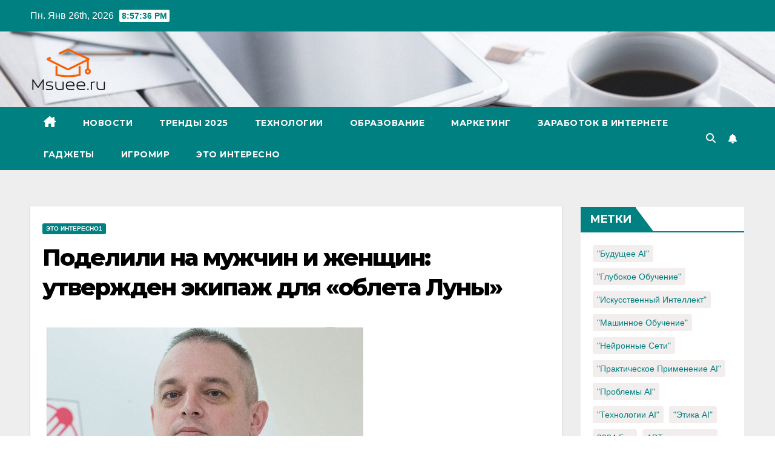

--- FILE ---
content_type: text/html; charset=UTF-8
request_url: https://msuee.ru/2017/10/17/podelili-na-muzhchin-i-zhenshhin-utverzhden-ekipazh-dlya-obleta-luny/
body_size: 19980
content:
<!DOCTYPE html>
<html lang="ru-RU">
<head>
<meta charset="UTF-8">
<meta name="viewport" content="width=device-width, initial-scale=1">
<link rel="profile" href="https://gmpg.org/xfn/11">
<meta name='robots' content='index, follow, max-image-preview:large, max-snippet:-1, max-video-preview:-1' />

	<!-- This site is optimized with the Yoast SEO plugin v26.8 - https://yoast.com/product/yoast-seo-wordpress/ -->
	<title>Поделили на мужчин и женщин: утвержден экипаж для «облета Луны» - Новые технологии. Новости ИТ, образования и науки. Неизвестные факты и открытия.</title>
	<link rel="canonical" href="https://msuee.ru/2017/10/17/podelili-na-muzhchin-i-zhenshhin-utverzhden-ekipazh-dlya-obleta-luny/" />
	<meta property="og:locale" content="ru_RU" />
	<meta property="og:type" content="article" />
	<meta property="og:title" content="Поделили на мужчин и женщин: утвержден экипаж для «облета Луны» - Новые технологии. Новости ИТ, образования и науки. Неизвестные факты и открытия." />
	<meta property="og:description" content="Врачебно-экспертная комиссия утвердила основной экипаж изоляционного эксперимента «SIRIUS-17», который начинается 7 ноября в Институте медико-биологических проблем РАН. Марк Серов. Фото: imbp.ru Как сообщили «МК» в ИМПБ РАН, данное мероприятие предваряет целую серию имитаций дальних космических полетов, которую запускают ученые. Виктор Феттер. Фото: imbp.ru В течение нескольких лет — с 2017 по 2021 год — в [&hellip;]" />
	<meta property="og:url" content="https://msuee.ru/2017/10/17/podelili-na-muzhchin-i-zhenshhin-utverzhden-ekipazh-dlya-obleta-luny/" />
	<meta property="og:site_name" content="Новые технологии. Новости ИТ, образования и науки. Неизвестные факты и открытия." />
	<meta property="article:published_time" content="2017-10-16T21:25:26+00:00" />
	<meta property="og:image" content="https://msuee.ru/wp-content/uploads/2017/10/2c2d6c05bd0d2eac8c78526600f4e9d6.jpg" />
	<meta property="og:image:width" content="550" />
	<meta property="og:image:height" content="412" />
	<meta property="og:image:type" content="image/jpeg" />
	<meta name="author" content="Msuee" />
	<meta name="twitter:card" content="summary_large_image" />
	<meta name="twitter:label1" content="Написано автором" />
	<meta name="twitter:data1" content="Msuee" />
	<script type="application/ld+json" class="yoast-schema-graph">{"@context":"https://schema.org","@graph":[{"@type":"Article","@id":"https://msuee.ru/2017/10/17/podelili-na-muzhchin-i-zhenshhin-utverzhden-ekipazh-dlya-obleta-luny/#article","isPartOf":{"@id":"https://msuee.ru/2017/10/17/podelili-na-muzhchin-i-zhenshhin-utverzhden-ekipazh-dlya-obleta-luny/"},"author":{"name":"Msuee","@id":"https://msuee.ru/#/schema/person/b802f42edbf85031b0b0da50dcaefe5e"},"headline":"Поделили на мужчин и женщин: утвержден экипаж для «облета Луны»","datePublished":"2017-10-16T21:25:26+00:00","mainEntityOfPage":{"@id":"https://msuee.ru/2017/10/17/podelili-na-muzhchin-i-zhenshhin-utverzhden-ekipazh-dlya-obleta-luny/"},"wordCount":258,"commentCount":0,"publisher":{"@id":"https://msuee.ru/#/schema/person/b802f42edbf85031b0b0da50dcaefe5e"},"image":{"@id":"https://msuee.ru/2017/10/17/podelili-na-muzhchin-i-zhenshhin-utverzhden-ekipazh-dlya-obleta-luny/#primaryimage"},"thumbnailUrl":"https://msuee.ru/wp-content/uploads/2017/10/2c2d6c05bd0d2eac8c78526600f4e9d6.jpg","articleSection":["Это интересно1"],"inLanguage":"ru-RU"},{"@type":"WebPage","@id":"https://msuee.ru/2017/10/17/podelili-na-muzhchin-i-zhenshhin-utverzhden-ekipazh-dlya-obleta-luny/","url":"https://msuee.ru/2017/10/17/podelili-na-muzhchin-i-zhenshhin-utverzhden-ekipazh-dlya-obleta-luny/","name":"Поделили на мужчин и женщин: утвержден экипаж для «облета Луны» - Новые технологии. Новости ИТ, образования и науки. Неизвестные факты и открытия.","isPartOf":{"@id":"https://msuee.ru/#website"},"primaryImageOfPage":{"@id":"https://msuee.ru/2017/10/17/podelili-na-muzhchin-i-zhenshhin-utverzhden-ekipazh-dlya-obleta-luny/#primaryimage"},"image":{"@id":"https://msuee.ru/2017/10/17/podelili-na-muzhchin-i-zhenshhin-utverzhden-ekipazh-dlya-obleta-luny/#primaryimage"},"thumbnailUrl":"https://msuee.ru/wp-content/uploads/2017/10/2c2d6c05bd0d2eac8c78526600f4e9d6.jpg","datePublished":"2017-10-16T21:25:26+00:00","breadcrumb":{"@id":"https://msuee.ru/2017/10/17/podelili-na-muzhchin-i-zhenshhin-utverzhden-ekipazh-dlya-obleta-luny/#breadcrumb"},"inLanguage":"ru-RU","potentialAction":[{"@type":"ReadAction","target":["https://msuee.ru/2017/10/17/podelili-na-muzhchin-i-zhenshhin-utverzhden-ekipazh-dlya-obleta-luny/"]}]},{"@type":"ImageObject","inLanguage":"ru-RU","@id":"https://msuee.ru/2017/10/17/podelili-na-muzhchin-i-zhenshhin-utverzhden-ekipazh-dlya-obleta-luny/#primaryimage","url":"https://msuee.ru/wp-content/uploads/2017/10/2c2d6c05bd0d2eac8c78526600f4e9d6.jpg","contentUrl":"https://msuee.ru/wp-content/uploads/2017/10/2c2d6c05bd0d2eac8c78526600f4e9d6.jpg","width":550,"height":412},{"@type":"BreadcrumbList","@id":"https://msuee.ru/2017/10/17/podelili-na-muzhchin-i-zhenshhin-utverzhden-ekipazh-dlya-obleta-luny/#breadcrumb","itemListElement":[{"@type":"ListItem","position":1,"name":"Главная страница","item":"https://msuee.ru/"},{"@type":"ListItem","position":2,"name":"Поделили на мужчин и женщин: утвержден экипаж для «облета Луны»"}]},{"@type":"WebSite","@id":"https://msuee.ru/#website","url":"https://msuee.ru/","name":"Исследование мира ИИ, SEO, SMM и заработка в интернете","description":"Актуальная информация про новинки области высоких технологий.","publisher":{"@id":"https://msuee.ru/#/schema/person/b802f42edbf85031b0b0da50dcaefe5e"},"potentialAction":[{"@type":"SearchAction","target":{"@type":"EntryPoint","urlTemplate":"https://msuee.ru/?s={search_term_string}"},"query-input":{"@type":"PropertyValueSpecification","valueRequired":true,"valueName":"search_term_string"}}],"inLanguage":"ru-RU"},{"@type":["Person","Organization"],"@id":"https://msuee.ru/#/schema/person/b802f42edbf85031b0b0da50dcaefe5e","name":"Msuee","image":{"@type":"ImageObject","inLanguage":"ru-RU","@id":"https://msuee.ru/#/schema/person/image/","url":"https://msuee.ru/wp-content/uploads/2023/07/logo.png","contentUrl":"https://msuee.ru/wp-content/uploads/2023/07/logo.png","width":130,"height":75,"caption":"Msuee"},"logo":{"@id":"https://msuee.ru/#/schema/person/image/"},"url":"https://msuee.ru/author/admin/"}]}</script>
	<!-- / Yoast SEO plugin. -->


<link rel='dns-prefetch' href='//fonts.googleapis.com' />
<style id='wp-img-auto-sizes-contain-inline-css'>
img:is([sizes=auto i],[sizes^="auto," i]){contain-intrinsic-size:3000px 1500px}
/*# sourceURL=wp-img-auto-sizes-contain-inline-css */
</style>
<style id='wp-block-library-inline-css'>
:root{--wp-block-synced-color:#7a00df;--wp-block-synced-color--rgb:122,0,223;--wp-bound-block-color:var(--wp-block-synced-color);--wp-editor-canvas-background:#ddd;--wp-admin-theme-color:#007cba;--wp-admin-theme-color--rgb:0,124,186;--wp-admin-theme-color-darker-10:#006ba1;--wp-admin-theme-color-darker-10--rgb:0,107,160.5;--wp-admin-theme-color-darker-20:#005a87;--wp-admin-theme-color-darker-20--rgb:0,90,135;--wp-admin-border-width-focus:2px}@media (min-resolution:192dpi){:root{--wp-admin-border-width-focus:1.5px}}.wp-element-button{cursor:pointer}:root .has-very-light-gray-background-color{background-color:#eee}:root .has-very-dark-gray-background-color{background-color:#313131}:root .has-very-light-gray-color{color:#eee}:root .has-very-dark-gray-color{color:#313131}:root .has-vivid-green-cyan-to-vivid-cyan-blue-gradient-background{background:linear-gradient(135deg,#00d084,#0693e3)}:root .has-purple-crush-gradient-background{background:linear-gradient(135deg,#34e2e4,#4721fb 50%,#ab1dfe)}:root .has-hazy-dawn-gradient-background{background:linear-gradient(135deg,#faaca8,#dad0ec)}:root .has-subdued-olive-gradient-background{background:linear-gradient(135deg,#fafae1,#67a671)}:root .has-atomic-cream-gradient-background{background:linear-gradient(135deg,#fdd79a,#004a59)}:root .has-nightshade-gradient-background{background:linear-gradient(135deg,#330968,#31cdcf)}:root .has-midnight-gradient-background{background:linear-gradient(135deg,#020381,#2874fc)}:root{--wp--preset--font-size--normal:16px;--wp--preset--font-size--huge:42px}.has-regular-font-size{font-size:1em}.has-larger-font-size{font-size:2.625em}.has-normal-font-size{font-size:var(--wp--preset--font-size--normal)}.has-huge-font-size{font-size:var(--wp--preset--font-size--huge)}.has-text-align-center{text-align:center}.has-text-align-left{text-align:left}.has-text-align-right{text-align:right}.has-fit-text{white-space:nowrap!important}#end-resizable-editor-section{display:none}.aligncenter{clear:both}.items-justified-left{justify-content:flex-start}.items-justified-center{justify-content:center}.items-justified-right{justify-content:flex-end}.items-justified-space-between{justify-content:space-between}.screen-reader-text{border:0;clip-path:inset(50%);height:1px;margin:-1px;overflow:hidden;padding:0;position:absolute;width:1px;word-wrap:normal!important}.screen-reader-text:focus{background-color:#ddd;clip-path:none;color:#444;display:block;font-size:1em;height:auto;left:5px;line-height:normal;padding:15px 23px 14px;text-decoration:none;top:5px;width:auto;z-index:100000}html :where(.has-border-color){border-style:solid}html :where([style*=border-top-color]){border-top-style:solid}html :where([style*=border-right-color]){border-right-style:solid}html :where([style*=border-bottom-color]){border-bottom-style:solid}html :where([style*=border-left-color]){border-left-style:solid}html :where([style*=border-width]){border-style:solid}html :where([style*=border-top-width]){border-top-style:solid}html :where([style*=border-right-width]){border-right-style:solid}html :where([style*=border-bottom-width]){border-bottom-style:solid}html :where([style*=border-left-width]){border-left-style:solid}html :where(img[class*=wp-image-]){height:auto;max-width:100%}:where(figure){margin:0 0 1em}html :where(.is-position-sticky){--wp-admin--admin-bar--position-offset:var(--wp-admin--admin-bar--height,0px)}@media screen and (max-width:600px){html :where(.is-position-sticky){--wp-admin--admin-bar--position-offset:0px}}

/*# sourceURL=wp-block-library-inline-css */
</style><style id='global-styles-inline-css'>
:root{--wp--preset--aspect-ratio--square: 1;--wp--preset--aspect-ratio--4-3: 4/3;--wp--preset--aspect-ratio--3-4: 3/4;--wp--preset--aspect-ratio--3-2: 3/2;--wp--preset--aspect-ratio--2-3: 2/3;--wp--preset--aspect-ratio--16-9: 16/9;--wp--preset--aspect-ratio--9-16: 9/16;--wp--preset--color--black: #000000;--wp--preset--color--cyan-bluish-gray: #abb8c3;--wp--preset--color--white: #ffffff;--wp--preset--color--pale-pink: #f78da7;--wp--preset--color--vivid-red: #cf2e2e;--wp--preset--color--luminous-vivid-orange: #ff6900;--wp--preset--color--luminous-vivid-amber: #fcb900;--wp--preset--color--light-green-cyan: #7bdcb5;--wp--preset--color--vivid-green-cyan: #00d084;--wp--preset--color--pale-cyan-blue: #8ed1fc;--wp--preset--color--vivid-cyan-blue: #0693e3;--wp--preset--color--vivid-purple: #9b51e0;--wp--preset--gradient--vivid-cyan-blue-to-vivid-purple: linear-gradient(135deg,rgb(6,147,227) 0%,rgb(155,81,224) 100%);--wp--preset--gradient--light-green-cyan-to-vivid-green-cyan: linear-gradient(135deg,rgb(122,220,180) 0%,rgb(0,208,130) 100%);--wp--preset--gradient--luminous-vivid-amber-to-luminous-vivid-orange: linear-gradient(135deg,rgb(252,185,0) 0%,rgb(255,105,0) 100%);--wp--preset--gradient--luminous-vivid-orange-to-vivid-red: linear-gradient(135deg,rgb(255,105,0) 0%,rgb(207,46,46) 100%);--wp--preset--gradient--very-light-gray-to-cyan-bluish-gray: linear-gradient(135deg,rgb(238,238,238) 0%,rgb(169,184,195) 100%);--wp--preset--gradient--cool-to-warm-spectrum: linear-gradient(135deg,rgb(74,234,220) 0%,rgb(151,120,209) 20%,rgb(207,42,186) 40%,rgb(238,44,130) 60%,rgb(251,105,98) 80%,rgb(254,248,76) 100%);--wp--preset--gradient--blush-light-purple: linear-gradient(135deg,rgb(255,206,236) 0%,rgb(152,150,240) 100%);--wp--preset--gradient--blush-bordeaux: linear-gradient(135deg,rgb(254,205,165) 0%,rgb(254,45,45) 50%,rgb(107,0,62) 100%);--wp--preset--gradient--luminous-dusk: linear-gradient(135deg,rgb(255,203,112) 0%,rgb(199,81,192) 50%,rgb(65,88,208) 100%);--wp--preset--gradient--pale-ocean: linear-gradient(135deg,rgb(255,245,203) 0%,rgb(182,227,212) 50%,rgb(51,167,181) 100%);--wp--preset--gradient--electric-grass: linear-gradient(135deg,rgb(202,248,128) 0%,rgb(113,206,126) 100%);--wp--preset--gradient--midnight: linear-gradient(135deg,rgb(2,3,129) 0%,rgb(40,116,252) 100%);--wp--preset--font-size--small: 13px;--wp--preset--font-size--medium: 20px;--wp--preset--font-size--large: 36px;--wp--preset--font-size--x-large: 42px;--wp--preset--spacing--20: 0.44rem;--wp--preset--spacing--30: 0.67rem;--wp--preset--spacing--40: 1rem;--wp--preset--spacing--50: 1.5rem;--wp--preset--spacing--60: 2.25rem;--wp--preset--spacing--70: 3.38rem;--wp--preset--spacing--80: 5.06rem;--wp--preset--shadow--natural: 6px 6px 9px rgba(0, 0, 0, 0.2);--wp--preset--shadow--deep: 12px 12px 50px rgba(0, 0, 0, 0.4);--wp--preset--shadow--sharp: 6px 6px 0px rgba(0, 0, 0, 0.2);--wp--preset--shadow--outlined: 6px 6px 0px -3px rgb(255, 255, 255), 6px 6px rgb(0, 0, 0);--wp--preset--shadow--crisp: 6px 6px 0px rgb(0, 0, 0);}:where(.is-layout-flex){gap: 0.5em;}:where(.is-layout-grid){gap: 0.5em;}body .is-layout-flex{display: flex;}.is-layout-flex{flex-wrap: wrap;align-items: center;}.is-layout-flex > :is(*, div){margin: 0;}body .is-layout-grid{display: grid;}.is-layout-grid > :is(*, div){margin: 0;}:where(.wp-block-columns.is-layout-flex){gap: 2em;}:where(.wp-block-columns.is-layout-grid){gap: 2em;}:where(.wp-block-post-template.is-layout-flex){gap: 1.25em;}:where(.wp-block-post-template.is-layout-grid){gap: 1.25em;}.has-black-color{color: var(--wp--preset--color--black) !important;}.has-cyan-bluish-gray-color{color: var(--wp--preset--color--cyan-bluish-gray) !important;}.has-white-color{color: var(--wp--preset--color--white) !important;}.has-pale-pink-color{color: var(--wp--preset--color--pale-pink) !important;}.has-vivid-red-color{color: var(--wp--preset--color--vivid-red) !important;}.has-luminous-vivid-orange-color{color: var(--wp--preset--color--luminous-vivid-orange) !important;}.has-luminous-vivid-amber-color{color: var(--wp--preset--color--luminous-vivid-amber) !important;}.has-light-green-cyan-color{color: var(--wp--preset--color--light-green-cyan) !important;}.has-vivid-green-cyan-color{color: var(--wp--preset--color--vivid-green-cyan) !important;}.has-pale-cyan-blue-color{color: var(--wp--preset--color--pale-cyan-blue) !important;}.has-vivid-cyan-blue-color{color: var(--wp--preset--color--vivid-cyan-blue) !important;}.has-vivid-purple-color{color: var(--wp--preset--color--vivid-purple) !important;}.has-black-background-color{background-color: var(--wp--preset--color--black) !important;}.has-cyan-bluish-gray-background-color{background-color: var(--wp--preset--color--cyan-bluish-gray) !important;}.has-white-background-color{background-color: var(--wp--preset--color--white) !important;}.has-pale-pink-background-color{background-color: var(--wp--preset--color--pale-pink) !important;}.has-vivid-red-background-color{background-color: var(--wp--preset--color--vivid-red) !important;}.has-luminous-vivid-orange-background-color{background-color: var(--wp--preset--color--luminous-vivid-orange) !important;}.has-luminous-vivid-amber-background-color{background-color: var(--wp--preset--color--luminous-vivid-amber) !important;}.has-light-green-cyan-background-color{background-color: var(--wp--preset--color--light-green-cyan) !important;}.has-vivid-green-cyan-background-color{background-color: var(--wp--preset--color--vivid-green-cyan) !important;}.has-pale-cyan-blue-background-color{background-color: var(--wp--preset--color--pale-cyan-blue) !important;}.has-vivid-cyan-blue-background-color{background-color: var(--wp--preset--color--vivid-cyan-blue) !important;}.has-vivid-purple-background-color{background-color: var(--wp--preset--color--vivid-purple) !important;}.has-black-border-color{border-color: var(--wp--preset--color--black) !important;}.has-cyan-bluish-gray-border-color{border-color: var(--wp--preset--color--cyan-bluish-gray) !important;}.has-white-border-color{border-color: var(--wp--preset--color--white) !important;}.has-pale-pink-border-color{border-color: var(--wp--preset--color--pale-pink) !important;}.has-vivid-red-border-color{border-color: var(--wp--preset--color--vivid-red) !important;}.has-luminous-vivid-orange-border-color{border-color: var(--wp--preset--color--luminous-vivid-orange) !important;}.has-luminous-vivid-amber-border-color{border-color: var(--wp--preset--color--luminous-vivid-amber) !important;}.has-light-green-cyan-border-color{border-color: var(--wp--preset--color--light-green-cyan) !important;}.has-vivid-green-cyan-border-color{border-color: var(--wp--preset--color--vivid-green-cyan) !important;}.has-pale-cyan-blue-border-color{border-color: var(--wp--preset--color--pale-cyan-blue) !important;}.has-vivid-cyan-blue-border-color{border-color: var(--wp--preset--color--vivid-cyan-blue) !important;}.has-vivid-purple-border-color{border-color: var(--wp--preset--color--vivid-purple) !important;}.has-vivid-cyan-blue-to-vivid-purple-gradient-background{background: var(--wp--preset--gradient--vivid-cyan-blue-to-vivid-purple) !important;}.has-light-green-cyan-to-vivid-green-cyan-gradient-background{background: var(--wp--preset--gradient--light-green-cyan-to-vivid-green-cyan) !important;}.has-luminous-vivid-amber-to-luminous-vivid-orange-gradient-background{background: var(--wp--preset--gradient--luminous-vivid-amber-to-luminous-vivid-orange) !important;}.has-luminous-vivid-orange-to-vivid-red-gradient-background{background: var(--wp--preset--gradient--luminous-vivid-orange-to-vivid-red) !important;}.has-very-light-gray-to-cyan-bluish-gray-gradient-background{background: var(--wp--preset--gradient--very-light-gray-to-cyan-bluish-gray) !important;}.has-cool-to-warm-spectrum-gradient-background{background: var(--wp--preset--gradient--cool-to-warm-spectrum) !important;}.has-blush-light-purple-gradient-background{background: var(--wp--preset--gradient--blush-light-purple) !important;}.has-blush-bordeaux-gradient-background{background: var(--wp--preset--gradient--blush-bordeaux) !important;}.has-luminous-dusk-gradient-background{background: var(--wp--preset--gradient--luminous-dusk) !important;}.has-pale-ocean-gradient-background{background: var(--wp--preset--gradient--pale-ocean) !important;}.has-electric-grass-gradient-background{background: var(--wp--preset--gradient--electric-grass) !important;}.has-midnight-gradient-background{background: var(--wp--preset--gradient--midnight) !important;}.has-small-font-size{font-size: var(--wp--preset--font-size--small) !important;}.has-medium-font-size{font-size: var(--wp--preset--font-size--medium) !important;}.has-large-font-size{font-size: var(--wp--preset--font-size--large) !important;}.has-x-large-font-size{font-size: var(--wp--preset--font-size--x-large) !important;}
/*# sourceURL=global-styles-inline-css */
</style>

<style id='classic-theme-styles-inline-css'>
/*! This file is auto-generated */
.wp-block-button__link{color:#fff;background-color:#32373c;border-radius:9999px;box-shadow:none;text-decoration:none;padding:calc(.667em + 2px) calc(1.333em + 2px);font-size:1.125em}.wp-block-file__button{background:#32373c;color:#fff;text-decoration:none}
/*# sourceURL=/wp-includes/css/classic-themes.min.css */
</style>
<link rel='stylesheet' id='dashicons-css' href='https://msuee.ru/wp-includes/css/dashicons.min.css?ver=6.9' media='all' />
<link rel='stylesheet' id='admin-bar-css' href='https://msuee.ru/wp-includes/css/admin-bar.min.css?ver=6.9' media='all' />
<style id='admin-bar-inline-css'>

    /* Hide CanvasJS credits for P404 charts specifically */
    #p404RedirectChart .canvasjs-chart-credit {
        display: none !important;
    }
    
    #p404RedirectChart canvas {
        border-radius: 6px;
    }

    .p404-redirect-adminbar-weekly-title {
        font-weight: bold;
        font-size: 14px;
        color: #fff;
        margin-bottom: 6px;
    }

    #wpadminbar #wp-admin-bar-p404_free_top_button .ab-icon:before {
        content: "\f103";
        color: #dc3545;
        top: 3px;
    }
    
    #wp-admin-bar-p404_free_top_button .ab-item {
        min-width: 80px !important;
        padding: 0px !important;
    }
    
    /* Ensure proper positioning and z-index for P404 dropdown */
    .p404-redirect-adminbar-dropdown-wrap { 
        min-width: 0; 
        padding: 0;
        position: static !important;
    }
    
    #wpadminbar #wp-admin-bar-p404_free_top_button_dropdown {
        position: static !important;
    }
    
    #wpadminbar #wp-admin-bar-p404_free_top_button_dropdown .ab-item {
        padding: 0 !important;
        margin: 0 !important;
    }
    
    .p404-redirect-dropdown-container {
        min-width: 340px;
        padding: 18px 18px 12px 18px;
        background: #23282d !important;
        color: #fff;
        border-radius: 12px;
        box-shadow: 0 8px 32px rgba(0,0,0,0.25);
        margin-top: 10px;
        position: relative !important;
        z-index: 999999 !important;
        display: block !important;
        border: 1px solid #444;
    }
    
    /* Ensure P404 dropdown appears on hover */
    #wpadminbar #wp-admin-bar-p404_free_top_button .p404-redirect-dropdown-container { 
        display: none !important;
    }
    
    #wpadminbar #wp-admin-bar-p404_free_top_button:hover .p404-redirect-dropdown-container { 
        display: block !important;
    }
    
    #wpadminbar #wp-admin-bar-p404_free_top_button:hover #wp-admin-bar-p404_free_top_button_dropdown .p404-redirect-dropdown-container {
        display: block !important;
    }
    
    .p404-redirect-card {
        background: #2c3338;
        border-radius: 8px;
        padding: 18px 18px 12px 18px;
        box-shadow: 0 2px 8px rgba(0,0,0,0.07);
        display: flex;
        flex-direction: column;
        align-items: flex-start;
        border: 1px solid #444;
    }
    
    .p404-redirect-btn {
        display: inline-block;
        background: #dc3545;
        color: #fff !important;
        font-weight: bold;
        padding: 5px 22px;
        border-radius: 8px;
        text-decoration: none;
        font-size: 17px;
        transition: background 0.2s, box-shadow 0.2s;
        margin-top: 8px;
        box-shadow: 0 2px 8px rgba(220,53,69,0.15);
        text-align: center;
        line-height: 1.6;
    }
    
    .p404-redirect-btn:hover {
        background: #c82333;
        color: #fff !important;
        box-shadow: 0 4px 16px rgba(220,53,69,0.25);
    }
    
    /* Prevent conflicts with other admin bar dropdowns */
    #wpadminbar .ab-top-menu > li:hover > .ab-item,
    #wpadminbar .ab-top-menu > li.hover > .ab-item {
        z-index: auto;
    }
    
    #wpadminbar #wp-admin-bar-p404_free_top_button:hover > .ab-item {
        z-index: 999998 !important;
    }
    
/*# sourceURL=admin-bar-inline-css */
</style>
<link rel='stylesheet' id='ez-toc-css' href='https://msuee.ru/wp-content/plugins/easy-table-of-contents/assets/css/screen.min.css?ver=2.0.80' media='all' />
<style id='ez-toc-inline-css'>
div#ez-toc-container .ez-toc-title {font-size: 120%;}div#ez-toc-container .ez-toc-title {font-weight: 500;}div#ez-toc-container ul li , div#ez-toc-container ul li a {font-size: 110%;}div#ez-toc-container ul li , div#ez-toc-container ul li a {font-weight: 500;}div#ez-toc-container nav ul ul li {font-size: 90%;}div#ez-toc-container {width: 100%;}.ez-toc-box-title {font-weight: bold; margin-bottom: 10px; text-align: center; text-transform: uppercase; letter-spacing: 1px; color: #666; padding-bottom: 5px;position:absolute;top:-4%;left:5%;background-color: inherit;transition: top 0.3s ease;}.ez-toc-box-title.toc-closed {top:-25%;}
.ez-toc-container-direction {direction: ltr;}.ez-toc-counter ul{counter-reset: item ;}.ez-toc-counter nav ul li a::before {content: counters(item, '.', decimal) '. ';display: inline-block;counter-increment: item;flex-grow: 0;flex-shrink: 0;margin-right: .2em; float: left; }.ez-toc-widget-direction {direction: ltr;}.ez-toc-widget-container ul{counter-reset: item ;}.ez-toc-widget-container nav ul li a::before {content: counters(item, '.', decimal) '. ';display: inline-block;counter-increment: item;flex-grow: 0;flex-shrink: 0;margin-right: .2em; float: left; }
/*# sourceURL=ez-toc-inline-css */
</style>
<link rel='stylesheet' id='newsup-fonts-css' href='//fonts.googleapis.com/css?family=Montserrat%3A400%2C500%2C700%2C800%7CWork%2BSans%3A300%2C400%2C500%2C600%2C700%2C800%2C900%26display%3Dswap&#038;subset=latin%2Clatin-ext' media='all' />
<link rel='stylesheet' id='bootstrap-css' href='https://msuee.ru/wp-content/themes/newsup/css/bootstrap.css?ver=6.9' media='all' />
<link rel='stylesheet' id='newsup-style-css' href='https://msuee.ru/wp-content/themes/newspaperex/style.css?ver=6.9' media='all' />
<link rel='stylesheet' id='font-awesome-5-all-css' href='https://msuee.ru/wp-content/themes/newsup/css/font-awesome/css/all.min.css?ver=6.9' media='all' />
<link rel='stylesheet' id='font-awesome-4-shim-css' href='https://msuee.ru/wp-content/themes/newsup/css/font-awesome/css/v4-shims.min.css?ver=6.9' media='all' />
<link rel='stylesheet' id='owl-carousel-css' href='https://msuee.ru/wp-content/themes/newsup/css/owl.carousel.css?ver=6.9' media='all' />
<link rel='stylesheet' id='smartmenus-css' href='https://msuee.ru/wp-content/themes/newsup/css/jquery.smartmenus.bootstrap.css?ver=6.9' media='all' />
<link rel='stylesheet' id='newsup-custom-css-css' href='https://msuee.ru/wp-content/themes/newsup/inc/ansar/customize/css/customizer.css?ver=1.0' media='all' />
<link rel='stylesheet' id='newsup-style-parent-css' href='https://msuee.ru/wp-content/themes/newsup/style.css?ver=6.9' media='all' />
<link rel='stylesheet' id='newspaperex-style-css' href='https://msuee.ru/wp-content/themes/newspaperex/style.css?ver=1.0' media='all' />
<link rel='stylesheet' id='newspaperex-default-css-css' href='https://msuee.ru/wp-content/themes/newspaperex/css/colors/default.css?ver=6.9' media='all' />
<script src="https://msuee.ru/wp-content/plugins/wp-yandex-metrika/assets/YmEc.min.js?ver=1.2.2" id="wp-yandex-metrika_YmEc-js"></script>
<script id="wp-yandex-metrika_YmEc-js-after">
window.tmpwpym={datalayername:'dataLayer',counters:JSON.parse('[{"number":"56622304","webvisor":0}]'),targets:JSON.parse('[]')};
//# sourceURL=wp-yandex-metrika_YmEc-js-after
</script>
<script src="https://msuee.ru/wp-includes/js/jquery/jquery.min.js?ver=3.7.1" id="jquery-core-js"></script>
<script src="https://msuee.ru/wp-includes/js/jquery/jquery-migrate.min.js?ver=3.4.1" id="jquery-migrate-js"></script>
<script src="https://msuee.ru/wp-content/plugins/wp-yandex-metrika/assets/frontend.min.js?ver=1.2.2" id="wp-yandex-metrika_frontend-js"></script>
<script src="https://msuee.ru/wp-content/themes/newsup/js/navigation.js?ver=6.9" id="newsup-navigation-js"></script>
<script src="https://msuee.ru/wp-content/themes/newsup/js/bootstrap.js?ver=6.9" id="bootstrap-js"></script>
<script src="https://msuee.ru/wp-content/themes/newsup/js/owl.carousel.min.js?ver=6.9" id="owl-carousel-min-js"></script>
<script src="https://msuee.ru/wp-content/themes/newsup/js/jquery.smartmenus.js?ver=6.9" id="smartmenus-js-js"></script>
<script src="https://msuee.ru/wp-content/themes/newsup/js/jquery.smartmenus.bootstrap.js?ver=6.9" id="bootstrap-smartmenus-js-js"></script>
<script src="https://msuee.ru/wp-content/themes/newsup/js/jquery.marquee.js?ver=6.9" id="newsup-marquee-js-js"></script>
<script src="https://msuee.ru/wp-content/themes/newsup/js/main.js?ver=6.9" id="newsup-main-js-js"></script>
<meta name="verification" content="f612c7d25f5690ad41496fcfdbf8d1" /><style type="text/css" id="custom-background-css">
    .wrapper { background-color: #eee; }
</style>
    <style type="text/css">
            .site-title,
        .site-description {
            position: absolute;
            clip: rect(1px, 1px, 1px, 1px);
        }
        </style>
            <!-- Yandex.Metrica counter -->
        <script type="text/javascript">
            (function (m, e, t, r, i, k, a) {
                m[i] = m[i] || function () {
                    (m[i].a = m[i].a || []).push(arguments)
                };
                m[i].l = 1 * new Date();
                k = e.createElement(t), a = e.getElementsByTagName(t)[0], k.async = 1, k.src = r, a.parentNode.insertBefore(k, a)
            })

            (window, document, "script", "https://mc.yandex.ru/metrika/tag.js", "ym");

            ym("56622304", "init", {
                clickmap: true,
                trackLinks: true,
                accurateTrackBounce: true,
                webvisor: false,
                ecommerce: "dataLayer",
                params: {
                    __ym: {
                        "ymCmsPlugin": {
                            "cms": "wordpress",
                            "cmsVersion":"6.9",
                            "pluginVersion": "1.2.2",
                            "ymCmsRip": "1554166821"
                        }
                    }
                }
            });
        </script>
        <!-- /Yandex.Metrica counter -->
        <link rel="icon" href="https://msuee.ru/wp-content/uploads/2017/09/2017-09-06-5.png" sizes="32x32" />
<link rel="icon" href="https://msuee.ru/wp-content/uploads/2017/09/2017-09-06-5.png" sizes="192x192" />
<link rel="apple-touch-icon" href="https://msuee.ru/wp-content/uploads/2017/09/2017-09-06-5.png" />
<meta name="msapplication-TileImage" content="https://msuee.ru/wp-content/uploads/2017/09/2017-09-06-5.png" />
</head>
<body data-rsssl=1 class="wp-singular post-template-default single single-post postid-10394 single-format-standard wp-custom-logo wp-embed-responsive wp-theme-newsup wp-child-theme-newspaperex ta-hide-date-author-in-list" >
<div id="page" class="site">
<a class="skip-link screen-reader-text" href="#content">
Перейти к содержимому</a>
    <div class="wrapper" id="custom-background-css">
        <header class="mg-headwidget">
            <!--==================== TOP BAR ====================-->
            <div class="mg-head-detail hidden-xs">
    <div class="container-fluid">
        <div class="row">
                        <div class="col-md-6 col-xs-12">
                <ul class="info-left">
                            <li>Пн. Янв 26th, 2026             <span  id="time" class="time"></span>
                    
        </li>
                    </ul>

                           </div>


                        <div class="col-md-6 col-xs-12">
                <ul class="mg-social info-right">
                    
                                                                                                                                      
                                      </ul>
            </div>
                    </div>
    </div>
</div>
            <div class="clearfix"></div>
                        <div class="mg-nav-widget-area-back" style='background-image: url("https://msuee.ru/wp-content/uploads/2023/07/cropped-Wro_48.jpg" );'>
                        <div class="overlay">
              <div class="inner"  style="background-color:;" > 
                <div class="container-fluid">
                    <div class="mg-nav-widget-area">
                        <div class="row align-items-center">
                                                        <div class="col-md-4">
                               <div class="navbar-header"><a href="https://msuee.ru/" class="navbar-brand" rel="home"><img width="130" height="75" src="https://msuee.ru/wp-content/uploads/2023/07/logo.png" class="custom-logo" alt="Новые технологии. Новости ИТ, образования и науки. Неизвестные факты и открытия." decoding="async" /></a>                                </div>
                            </div>
                                                   </div>
                    </div>
                </div>
              </div>
              </div>
          </div>
    <div class="mg-menu-full">
      <nav class="navbar navbar-expand-lg navbar-wp">
        <div class="container-fluid flex-row">
          <!-- Right nav -->
              <div class="m-header pl-3 ml-auto my-2 my-lg-0 position-relative align-items-center">
                                    <a class="mobilehomebtn" href="https://msuee.ru"><span class="fa fa-home"></span></a>
                  
                                    <!-- Search -->
                  <div class="dropdown ml-auto show mg-search-box pr-3">
                      <a class="dropdown-toggle msearch ml-auto" href="#" role="button" id="dropdownMenuLink" data-toggle="dropdown" aria-haspopup="true" aria-expanded="false">
                          <i class="fa fa-search"></i>
                      </a>
                      <div class="dropdown-menu searchinner" aria-labelledby="dropdownMenuLink">
                        <form role="search" method="get" id="searchform" action="https://msuee.ru/">
  <div class="input-group">
    <input type="search" class="form-control" placeholder="Поиск" value="" name="s" />
    <span class="input-group-btn btn-default">
    <button type="submit" class="btn"> <i class="fas fa-search"></i> </button>
    </span> </div>
</form>                      </div>
                  </div>
                    <!-- /Search -->
                                    <!-- Subscribe Button -->
                  <a href="mailto:info@msuee.ru"  target="_blank"   class="btn-bell btn-theme mx-2"><i class="fa fa-bell"></i></a>
                <!-- /Subscribe Button -->
                                    <!-- navbar-toggle -->
                  <button class="navbar-toggler" type="button" data-toggle="collapse" data-target="#navbar-wp" aria-controls="navbarSupportedContent" aria-expanded="false" aria-label="Переключить навигацию">
                    <i class="fa fa-bars"></i>
                  </button>
                  <!-- /navbar-toggle -->
              </div>
              <!-- /Right nav --> 
    
            <div class="collapse navbar-collapse" id="navbar-wp">
              <div class="d-md-block">
            <ul id="menu-novosti" class="nav navbar-nav mr-auto"><li class="active home"><a class="homebtn" href="https://msuee.ru"><span class='fa-solid fa-house-chimney'></span></a></li><li id="menu-item-9" class="menu-item menu-item-type-taxonomy menu-item-object-category menu-item-9"><a class="nav-link" title="Новости" href="https://msuee.ru/novosti/">Новости</a></li>
<li id="menu-item-31065" class="menu-item menu-item-type-taxonomy menu-item-object-category menu-item-31065"><a class="nav-link" title="Тренды 2025" href="https://msuee.ru/trendy-2025/">Тренды 2025</a></li>
<li id="menu-item-10" class="menu-item menu-item-type-taxonomy menu-item-object-category menu-item-10"><a class="nav-link" title="Технологии" href="https://msuee.ru/informatsionnie-tehnologii/">Технологии</a></li>
<li id="menu-item-30407" class="menu-item menu-item-type-taxonomy menu-item-object-category menu-item-30407"><a class="nav-link" title="Образование" href="https://msuee.ru/nauka-i-obrazovanie/">Образование</a></li>
<li id="menu-item-25306" class="menu-item menu-item-type-taxonomy menu-item-object-category menu-item-25306"><a class="nav-link" title="Маркетинг" href="https://msuee.ru/seo_smm_ppc/">Маркетинг</a></li>
<li id="menu-item-24323" class="menu-item menu-item-type-taxonomy menu-item-object-category menu-item-24323"><a class="nav-link" title="Заработок в Интернете" href="https://msuee.ru/vse-o-zarabotke-v-internete/">Заработок в Интернете</a></li>
<li id="menu-item-8" class="menu-item menu-item-type-taxonomy menu-item-object-category menu-item-8"><a class="nav-link" title="Гаджеты" href="https://msuee.ru/gadzhets/">Гаджеты</a></li>
<li id="menu-item-9324" class="menu-item menu-item-type-taxonomy menu-item-object-category menu-item-9324"><a class="nav-link" title="Игромир" href="https://msuee.ru/igromir/">Игромир</a></li>
<li id="menu-item-18" class="menu-item menu-item-type-taxonomy menu-item-object-category menu-item-18"><a class="nav-link" title="Это интересно" href="https://msuee.ru/eto-interesno/">Это интересно</a></li>
</ul>          </div>    
            </div>

          <!-- Right nav -->
              <div class="d-none d-lg-block pl-3 ml-auto my-2 my-lg-0 position-relative align-items-center">
                                  <!-- Search -->
                  <div class="dropdown show mg-search-box pr-2">
                      <a class="dropdown-toggle msearch ml-auto" href="#" role="button" id="dropdownMenuLink" data-toggle="dropdown" aria-haspopup="true" aria-expanded="false">
                          <i class="fa fa-search"></i>
                      </a>
                      <div class="dropdown-menu searchinner" aria-labelledby="dropdownMenuLink">
                        <form role="search" method="get" id="searchform" action="https://msuee.ru/">
  <div class="input-group">
    <input type="search" class="form-control" placeholder="Поиск" value="" name="s" />
    <span class="input-group-btn btn-default">
    <button type="submit" class="btn"> <i class="fas fa-search"></i> </button>
    </span> </div>
</form>                      </div>
                  </div>
              </div>
              <!-- /Search -->
                            <!-- Subscribe Button -->
                <a href="mailto:info@msuee.ru"  target="_blank"   class="btn-bell btn-theme d-none d-lg-block mx-2"><i class="fa fa-bell"></i></a>
              <!-- /Subscribe Button -->
                            <!-- /Right nav -->  
          </div>
      </nav> <!-- /Navigation -->
    </div>
</header>
<div class="clearfix"></div>
 <!-- =========================
     Page Content Section      
============================== -->
<main id="content" class="single-class content">
    <!--container-->
    <div class="container-fluid">
      <!--row-->
      <div class="row">
        <!--col-md-->
                                                <div class="col-lg-9 col-md-8">
                    		                  <div class="mg-blog-post-box"> 
              <div class="mg-header">
                                <div class="mg-blog-category"> 
                      <a class="newsup-categories category-color-1" href="https://msuee.ru/eto-interesno1/" alt="Посмотреть все записи в Это интересно1"> 
                                 Это интересно1
                             </a>                </div>
                                <h1 class="title single"> <a title="Постоянная ссылка на:Поделили на мужчин и женщин: утвержден экипаж для «облета Луны»">
                  Поделили на мужчин и женщин: утвержден экипаж для «облета Луны»</a>
                </h1>
                              </div>
              <img width="550" height="412" src="https://msuee.ru/wp-content/uploads/2017/10/2c2d6c05bd0d2eac8c78526600f4e9d6.jpg" class="img-fluid wp-post-image" alt="" decoding="async" fetchpriority="high" srcset="https://msuee.ru/wp-content/uploads/2017/10/2c2d6c05bd0d2eac8c78526600f4e9d6.jpg 550w, https://msuee.ru/wp-content/uploads/2017/10/2c2d6c05bd0d2eac8c78526600f4e9d6-300x225.jpg 300w" sizes="(max-width: 550px) 100vw, 550px" />              <article class="page-content-single small single">
                <p>Врачебно-экспертная комиссия утвердила основной экипаж изоляционного эксперимента «SIRIUS-17», который начинается 7 ноября в Институте медико-биологических проблем РАН.</p>
</p>
<p><img decoding="async" src="/wp-content/uploads/2017/10/2c2d6c05bd0d2eac8c78526600f4e9d6.jpg"  /><br />
Марк Серов. Фото: imbp.ru</p>
<p>Как сообщили «МК» в ИМПБ РАН, данное мероприятие предваряет целую серию <span id="more-10394"></span>имитаций дальних космических полетов, которую запускают ученые.</p>
<p>
<img decoding="async" src="/wp-content/uploads/2017/10/7c4092c0358719695533590398b77fbc.jpg"  /><br />
Виктор Феттер. Фото: imbp.ru	</p>
<p>В течение нескольких лет — с 2017 по 2021 год — в наземном комплексе ИМБП, расположенном на Хорошевском шоссе, различные экипажи из России, США, Европы будут участвовать в экспериментах длительностью до года. В 2017 году состоится «полет» на 17 суток, в 2019 году — восьмимесячное «путешествие», а в 2020–2021 годах планируется годовой марш-бросок участников «на другую планету».</p>
<p>
<img decoding="async" src="/wp-content/uploads/2017/10/ae718ed0459fe0b6990995c74a9ae57e.jpg"  /><br />
Елена Лучицкая. Фото: imbp.ru	</p>
<p>Кроме медико-биологических испытаний для экипажей запланирован большой блок психологических экспериментов.</p>
<p>
<img decoding="async" src="/wp-content/uploads/2017/10/b1391123c854e981a928637e68d9c77a.jpg"  /><br />
Наталья Лысова. Фото: imbp.ru	</p>
<p>11 октября 2017 года в ИМБП оценили общие и медицинские данные предварительного отбора кандидатов. В итоге, по заключению ВЭК, допуск к участию в первом эксперименте «Сириуса» получили: Анна Кикина (член отряда космонавтов Роскосмоса), сотрудники ИМБП РАН Елена Лучицкая, Наталия Лысова и Илья Рукавишников, а также сотрудник РКК «Энергия» Марк Серов и инженер из Германии Виктор Феттер (Viktor Fetter). Дублерами в экипаж назначены: Олег Иванов, Полина Кузнецова, Александр Смолеевский.</p>
<p>
<img decoding="async" src="/wp-content/uploads/2017/10/5799abe90078d8eabbc5d551ec309e66.jpg"  /><br />
Илья Рукавишников. Фото: imbp.ru	</p>
<p>Ученые, которые провели в стенах ИМБП РАН не один эксперимент по длительной изоляции, впервые набрали в команду для нового испытания «Сириус» равное количество женщин и мужчин (прежде в смешанных «полетах» число мужчин всегда преобладало).</p>
<p>
<img decoding="async" src="/wp-content/uploads/2017/10/30feef0a676c0ae3600c617d96b4cdf3.jpg"  /><br />
Анна Кикина. Фото: imbp.ru	</p>
<p>По легенде, 17-суточная изоляция от внешнего мира станет имитацией полета экипажа землян к Луне, ее облета и возвращения на Землю.</p>
<p>
<img decoding="async" src="/wp-content/uploads/2017/10/bb5cec77d415e189095f4958f84e32ef.jpg"  /><br />
Полина Кузнецова. Фото: imbp.ru	</p>
<p>
<noindex><a rel="nofollow" href="http://www.mk.ru/science/2017/10/16/podelili-mezhdu-muzhchinami-i-zhenshhinami-utverzhden-ekipazh-dlya-obleta-luny.html">Источник</a></noindex></p>
                                                     <script>
    function pinIt()
    {
      var e = document.createElement('script');
      e.setAttribute('type','text/javascript');
      e.setAttribute('charset','UTF-8');
      e.setAttribute('src','https://assets.pinterest.com/js/pinmarklet.js?r='+Math.random()*99999999);
      document.body.appendChild(e);
    }
    </script>
                     <div class="post-share">
                          <div class="post-share-icons cf">
                           
                              <a href="https://www.facebook.com/sharer.php?u=https%3A%2F%2Fmsuee.ru%2F2017%2F10%2F17%2Fpodelili-na-muzhchin-i-zhenshhin-utverzhden-ekipazh-dlya-obleta-luny%2F" class="link facebook" target="_blank" >
                                <i class="fab fa-facebook"></i></a>
                            
            
                              <a href="http://twitter.com/share?url=https%3A%2F%2Fmsuee.ru%2F2017%2F10%2F17%2Fpodelili-na-muzhchin-i-zhenshhin-utverzhden-ekipazh-dlya-obleta-luny%2F&#038;text=%D0%9F%D0%BE%D0%B4%D0%B5%D0%BB%D0%B8%D0%BB%D0%B8%20%D0%BD%D0%B0%20%D0%BC%D1%83%D0%B6%D1%87%D0%B8%D0%BD%20%D0%B8%20%D0%B6%D0%B5%D0%BD%D1%89%D0%B8%D0%BD%3A%20%D1%83%D1%82%D0%B2%D0%B5%D1%80%D0%B6%D0%B4%D0%B5%D0%BD%20%D1%8D%D0%BA%D0%B8%D0%BF%D0%B0%D0%B6%20%D0%B4%D0%BB%D1%8F%20%C2%AB%D0%BE%D0%B1%D0%BB%D0%B5%D1%82%D0%B0%20%D0%9B%D1%83%D0%BD%D1%8B%C2%BB" class="link x-twitter" target="_blank">
                                <i class="fa-brands fa-x-twitter"></i></a>
            
                              <a href="mailto:?subject=Поделили%20на%20мужчин%20и%20женщин:%20утвержден%20экипаж%20для%20«облета%20Луны»&#038;body=https%3A%2F%2Fmsuee.ru%2F2017%2F10%2F17%2Fpodelili-na-muzhchin-i-zhenshhin-utverzhden-ekipazh-dlya-obleta-luny%2F" class="link email" target="_blank" >
                                <i class="fas fa-envelope"></i></a>


                              <a href="https://www.linkedin.com/sharing/share-offsite/?url=https%3A%2F%2Fmsuee.ru%2F2017%2F10%2F17%2Fpodelili-na-muzhchin-i-zhenshhin-utverzhden-ekipazh-dlya-obleta-luny%2F&#038;title=%D0%9F%D0%BE%D0%B4%D0%B5%D0%BB%D0%B8%D0%BB%D0%B8%20%D0%BD%D0%B0%20%D0%BC%D1%83%D0%B6%D1%87%D0%B8%D0%BD%20%D0%B8%20%D0%B6%D0%B5%D0%BD%D1%89%D0%B8%D0%BD%3A%20%D1%83%D1%82%D0%B2%D0%B5%D1%80%D0%B6%D0%B4%D0%B5%D0%BD%20%D1%8D%D0%BA%D0%B8%D0%BF%D0%B0%D0%B6%20%D0%B4%D0%BB%D1%8F%20%C2%AB%D0%BE%D0%B1%D0%BB%D0%B5%D1%82%D0%B0%20%D0%9B%D1%83%D0%BD%D1%8B%C2%BB" class="link linkedin" target="_blank" >
                                <i class="fab fa-linkedin"></i></a>

                             <a href="https://telegram.me/share/url?url=https%3A%2F%2Fmsuee.ru%2F2017%2F10%2F17%2Fpodelili-na-muzhchin-i-zhenshhin-utverzhden-ekipazh-dlya-obleta-luny%2F&#038;text&#038;title=%D0%9F%D0%BE%D0%B4%D0%B5%D0%BB%D0%B8%D0%BB%D0%B8%20%D0%BD%D0%B0%20%D0%BC%D1%83%D0%B6%D1%87%D0%B8%D0%BD%20%D0%B8%20%D0%B6%D0%B5%D0%BD%D1%89%D0%B8%D0%BD%3A%20%D1%83%D1%82%D0%B2%D0%B5%D1%80%D0%B6%D0%B4%D0%B5%D0%BD%20%D1%8D%D0%BA%D0%B8%D0%BF%D0%B0%D0%B6%20%D0%B4%D0%BB%D1%8F%20%C2%AB%D0%BE%D0%B1%D0%BB%D0%B5%D1%82%D0%B0%20%D0%9B%D1%83%D0%BD%D1%8B%C2%BB" class="link telegram" target="_blank" >
                                <i class="fab fa-telegram"></i></a>

                              <a href="javascript:pinIt();" class="link pinterest"><i class="fab fa-pinterest"></i></a>

                              <a class="print-r" href="javascript:window.print()"> <i class="fas fa-print"></i></a>  
                          </div>
                    </div>

                <div class="clearfix mb-3"></div>
                
	<nav class="navigation post-navigation" aria-label="Записи">
		<h2 class="screen-reader-text">Навигация по записям</h2>
		<div class="nav-links"><div class="nav-previous"><a href="https://msuee.ru/2017/10/17/yavlenie-inoj-prirody-uchenye-smogli-zaglyanut-v-centr-nejtronnoj-zvezdy/" rel="prev">Явление иной природы: ученые смогли заглянуть в центр нейтронной звезды <div class="fa fa-angle-double-right"></div><span></span></a></div><div class="nav-next"><a href="https://msuee.ru/2017/10/17/uchenye-vyyavili-vzaimosvyaz-mezhdu-okrashivaniem-volos-i-rakom-grudi/" rel="next"><div class="fa fa-angle-double-left"></div><span></span> Ученые выявили взаимосвязь между окрашиванием волос и раком груди</a></div></div>
	</nav>                          </article>
            </div>
		                    <div class="mg-featured-slider p-3 mb-4">
                        <!--Start mg-realated-slider -->
                        <div class="mg-sec-title">
                            <!-- mg-sec-title -->
                                                        <h4>Похожая запись</h4>
                        </div>
                        <!-- // mg-sec-title -->
                           <div class="row">
                                <!-- featured_post -->
                                                                      <!-- blog -->
                                  <div class="col-md-4">
                                    <div class="mg-blog-post-3 minh back-img mb-md-0 mb-2" 
                                                                        style="background-image: url('https://msuee.ru/wp-content/uploads/2019/04/190420_73_Ms.jpg');" >
                                      <div class="mg-blog-inner">
                                                                                      <div class="mg-blog-category"> <a class="newsup-categories category-color-1" href="https://msuee.ru/eto-interesno1/" alt="Посмотреть все записи в Это интересно1"> 
                                 Это интересно1
                             </a>                                          </div>                                             <h4 class="title"> <a href="https://msuee.ru/2019/04/25/chastnaya-shkola/" title="Permalink to: Частная школа">
                                              Частная школа</a>
                                             </h4>
                                            <div class="mg-blog-meta"> 
                                                                                          <span class="mg-blog-date"><i class="fas fa-clock"></i> 
                                              
                                              Апр 25, 2019
                                               </span>
                                              </div>   
                                        </div>
                                    </div>
                                  </div>
                                    <!-- blog -->
                                                                        <!-- blog -->
                                  <div class="col-md-4">
                                    <div class="mg-blog-post-3 minh back-img mb-md-0 mb-2" 
                                                                        style="background-image: url('https://msuee.ru/wp-content/uploads/2018/07/182e792798a6fe7b03b93c7c46cb358f.jpg');" >
                                      <div class="mg-blog-inner">
                                                                                      <div class="mg-blog-category"> <a class="newsup-categories category-color-1" href="https://msuee.ru/eto-interesno1/" alt="Посмотреть все записи в Это интересно1"> 
                                 Это интересно1
                             </a>                                          </div>                                             <h4 class="title"> <a href="https://msuee.ru/2018/07/25/nasa-pokazalo-vse-asteroidy-solnechnoj-sistemy-videorolik-zavorazhivaet-i-pugaet/" title="Permalink to: NASA показало все астероиды Солнечной системы: видеоролик завораживает и пугает">
                                              NASA показало все астероиды Солнечной системы: видеоролик завораживает и пугает</a>
                                             </h4>
                                            <div class="mg-blog-meta"> 
                                                                                          <span class="mg-blog-date"><i class="fas fa-clock"></i> 
                                              
                                              Июл 25, 2018
                                               </span>
                                              </div>   
                                        </div>
                                    </div>
                                  </div>
                                    <!-- blog -->
                                                                        <!-- blog -->
                                  <div class="col-md-4">
                                    <div class="mg-blog-post-3 minh back-img mb-md-0 mb-2" 
                                                                        style="background-image: url('https://msuee.ru/wp-content/uploads/2018/07/47ff13a30a96b23505b73344715624be.jpg');" >
                                      <div class="mg-blog-inner">
                                                                                      <div class="mg-blog-category"> <a class="newsup-categories category-color-1" href="https://msuee.ru/eto-interesno1/" alt="Посмотреть все записи в Это интересно1"> 
                                 Это интересно1
                             </a>                                          </div>                                             <h4 class="title"> <a href="https://msuee.ru/2018/07/25/nasa-pokazalo-vse-asteroidy-solnechnoj-sistemy-videorolik-zavorazhivaet-i-pugaet-2/" title="Permalink to: NASA показало все астероиды Солнечной системы: видеоролик завораживает и пугает">
                                              NASA показало все астероиды Солнечной системы: видеоролик завораживает и пугает</a>
                                             </h4>
                                            <div class="mg-blog-meta"> 
                                                                                          <span class="mg-blog-date"><i class="fas fa-clock"></i> 
                                              
                                              Июл 25, 2018
                                               </span>
                                              </div>   
                                        </div>
                                    </div>
                                  </div>
                                    <!-- blog -->
                                                                </div>
                            
                    </div>
                    <!--End mg-realated-slider -->
                        </div>
             <!--sidebar-->
          <!--col-md-3-->
            <aside class="col-lg-3 col-md-4">
                  
<aside id="secondary" class="widget-area" role="complementary">
	<div id="sidebar-right" class="mg-sidebar">
		<div id="tag_cloud-2" class="mg-widget widget_tag_cloud"><div class="mg-wid-title"><h6 class="wtitle">Метки</h6></div><div class="tagcloud"><a href="https://msuee.ru/tag/budushhee-ai/" class="tag-cloud-link tag-link-138 tag-link-position-1" style="font-size: 8pt;" aria-label="&quot;Будущее AI&quot; (1 элемент)">&quot;Будущее AI&quot;</a>
<a href="https://msuee.ru/tag/glubokoe-obuchenie/" class="tag-cloud-link tag-link-134 tag-link-position-2" style="font-size: 8pt;" aria-label="&quot;Глубокое обучение&quot; (1 элемент)">&quot;Глубокое обучение&quot;</a>
<a href="https://msuee.ru/tag/iskusstvennyj-intellekt/" class="tag-cloud-link tag-link-133 tag-link-position-3" style="font-size: 22pt;" aria-label="&quot;Искусственный интеллект&quot; (4 элемента)">&quot;Искусственный интеллект&quot;</a>
<a href="https://msuee.ru/tag/mashinnoe-obuchenie/" class="tag-cloud-link tag-link-132 tag-link-position-4" style="font-size: 18.5pt;" aria-label="&quot;Машинное обучение&quot; (3 элемента)">&quot;Машинное обучение&quot;</a>
<a href="https://msuee.ru/tag/nejronnye-seti/" class="tag-cloud-link tag-link-135 tag-link-position-5" style="font-size: 8pt;" aria-label="&quot;Нейронные сети&quot; (1 элемент)">&quot;Нейронные сети&quot;</a>
<a href="https://msuee.ru/tag/prakticheskoe-primenenie-ai/" class="tag-cloud-link tag-link-137 tag-link-position-6" style="font-size: 8pt;" aria-label="&quot;Практическое применение AI&quot; (1 элемент)">&quot;Практическое применение AI&quot;</a>
<a href="https://msuee.ru/tag/problemy-ai/" class="tag-cloud-link tag-link-140 tag-link-position-7" style="font-size: 8pt;" aria-label="&quot;Проблемы AI&quot; (1 элемент)">&quot;Проблемы AI&quot;</a>
<a href="https://msuee.ru/tag/texnologii-ai/" class="tag-cloud-link tag-link-136 tag-link-position-8" style="font-size: 8pt;" aria-label="&quot;Технологии AI&quot; (1 элемент)">&quot;Технологии AI&quot;</a>
<a href="https://msuee.ru/tag/etika-ai/" class="tag-cloud-link tag-link-139 tag-link-position-9" style="font-size: 8pt;" aria-label="&quot;Этика AI&quot; (1 элемент)">&quot;Этика AI&quot;</a>
<a href="https://msuee.ru/tag/2024-god/" class="tag-cloud-link tag-link-130 tag-link-position-10" style="font-size: 8pt;" aria-label="2024 год (1 элемент)">2024 год</a>
<a href="https://msuee.ru/tag/abtestirovanie/" class="tag-cloud-link tag-link-151 tag-link-position-11" style="font-size: 8pt;" aria-label="ABТестирование (1 элемент)">ABТестирование</a>
<a href="https://msuee.ru/tag/ai/" class="tag-cloud-link tag-link-147 tag-link-position-12" style="font-size: 8pt;" aria-label="AI (1 элемент)">AI</a>
<a href="https://msuee.ru/tag/cro/" class="tag-cloud-link tag-link-150 tag-link-position-13" style="font-size: 8pt;" aria-label="CRO (1 элемент)">CRO</a>
<a href="https://msuee.ru/tag/seo/" class="tag-cloud-link tag-link-146 tag-link-position-14" style="font-size: 14.3pt;" aria-label="SEO (2 элемента)">SEO</a>
<a href="https://msuee.ru/tag/internetmagazin/" class="tag-cloud-link tag-link-144 tag-link-position-15" style="font-size: 8pt;" aria-label="ИнтернетМагазин (1 элемент)">ИнтернетМагазин</a>
<a href="https://msuee.ru/tag/kvantovaya-kriptografiya/" class="tag-cloud-link tag-link-128 tag-link-position-16" style="font-size: 8pt;" aria-label="Квантовая криптография (1 элемент)">Квантовая криптография</a>
<a href="https://msuee.ru/tag/kvantovaya-svyaz/" class="tag-cloud-link tag-link-127 tag-link-position-17" style="font-size: 8pt;" aria-label="Квантовая связь (1 элемент)">Квантовая связь</a>
<a href="https://msuee.ru/tag/kvantovye-kompyutery/" class="tag-cloud-link tag-link-126 tag-link-position-18" style="font-size: 14.3pt;" aria-label="Квантовые компьютеры (2 элемента)">Квантовые компьютеры</a>
<a href="https://msuee.ru/tag/kvantovye-texnologii/" class="tag-cloud-link tag-link-125 tag-link-position-19" style="font-size: 8pt;" aria-label="Квантовые технологии (1 элемент)">Квантовые технологии</a>
<a href="https://msuee.ru/tag/klyuchevyemetriki/" class="tag-cloud-link tag-link-152 tag-link-position-20" style="font-size: 8pt;" aria-label="КлючевыеМетрики (1 элемент)">КлючевыеМетрики</a>
<a href="https://msuee.ru/tag/konversiya/" class="tag-cloud-link tag-link-143 tag-link-position-21" style="font-size: 14.3pt;" aria-label="Конверсия (2 элемента)">Конверсия</a>
<a href="https://msuee.ru/tag/kontent-marketing/" class="tag-cloud-link tag-link-154 tag-link-position-22" style="font-size: 8pt;" aria-label="Контент-маркетинг (1 элемент)">Контент-маркетинг</a>
<a href="https://msuee.ru/tag/marketing/" class="tag-cloud-link tag-link-243 tag-link-position-23" style="font-size: 14.3pt;" aria-label="Маркетинг (2 элемента)">Маркетинг</a>
<a href="https://msuee.ru/tag/mashinnoeobuchenie/" class="tag-cloud-link tag-link-148 tag-link-position-24" style="font-size: 8pt;" aria-label="МашинноеОбучение (1 элемент)">МашинноеОбучение</a>
<a href="https://msuee.ru/tag/mobilnyetexnologii/" class="tag-cloud-link tag-link-149 tag-link-position-25" style="font-size: 8pt;" aria-label="МобильныеТехнологии (1 элемент)">МобильныеТехнологии</a>
<a href="https://msuee.ru/tag/obrazovanie/" class="tag-cloud-link tag-link-237 tag-link-position-26" style="font-size: 14.3pt;" aria-label="Образование (2 элемента)">Образование</a>
<a href="https://msuee.ru/tag/optimizaciya/" class="tag-cloud-link tag-link-145 tag-link-position-27" style="font-size: 8pt;" aria-label="Оптимизация (1 элемент)">Оптимизация</a>
<a href="https://msuee.ru/tag/passivnyj-doxod/" class="tag-cloud-link tag-link-250 tag-link-position-28" style="font-size: 14.3pt;" aria-label="Пассивный доход (2 элемента)">Пассивный доход</a>
<a href="https://msuee.ru/tag/polzovatelskijopyt/" class="tag-cloud-link tag-link-155 tag-link-position-29" style="font-size: 8pt;" aria-label="ПользовательскийОпыт (1 элемент)">ПользовательскийОпыт</a>
<a href="https://msuee.ru/tag/rossiya/" class="tag-cloud-link tag-link-215 tag-link-position-30" style="font-size: 14.3pt;" aria-label="Россия (2 элемента)">Россия</a>
<a href="https://msuee.ru/tag/socialnoedokazatelstvo/" class="tag-cloud-link tag-link-156 tag-link-position-31" style="font-size: 8pt;" aria-label="СоциальноеДоказательство (1 элемент)">СоциальноеДоказательство</a>
<a href="https://msuee.ru/tag/texnologii/" class="tag-cloud-link tag-link-238 tag-link-position-32" style="font-size: 18.5pt;" aria-label="Технологии (3 элемента)">Технологии</a>
<a href="https://msuee.ru/tag/texnologicheskie-prognozy/" class="tag-cloud-link tag-link-129 tag-link-position-33" style="font-size: 8pt;" aria-label="Технологические прогнозы (1 элемент)">Технологические прогнозы</a>
<a href="https://msuee.ru/tag/celevayaauditoriya/" class="tag-cloud-link tag-link-153 tag-link-position-34" style="font-size: 8pt;" aria-label="ЦелеваяАудитория (1 элемент)">ЦелеваяАудитория</a>
<a href="https://msuee.ru/tag/bezopasnost-dannyx/" class="tag-cloud-link tag-link-189 tag-link-position-35" style="font-size: 14.3pt;" aria-label="безопасность данных (2 элемента)">безопасность данных</a>
<a href="https://msuee.ru/tag/blog/" class="tag-cloud-link tag-link-141 tag-link-position-36" style="font-size: 8pt;" aria-label="блог (1 элемент)">блог</a>
<a href="https://msuee.ru/tag/videomarketing/" class="tag-cloud-link tag-link-157 tag-link-position-37" style="font-size: 8pt;" aria-label="видеомаркетинг (1 элемент)">видеомаркетинг</a>
<a href="https://msuee.ru/tag/zarabotok-v-internete/" class="tag-cloud-link tag-link-213 tag-link-position-38" style="font-size: 18.5pt;" aria-label="заработок в интернете (3 элемента)">заработок в интернете</a>
<a href="https://msuee.ru/tag/innovacii/" class="tag-cloud-link tag-link-193 tag-link-position-39" style="font-size: 22pt;" aria-label="инновации (4 элемента)">инновации</a>
<a href="https://msuee.ru/tag/internet-marketing/" class="tag-cloud-link tag-link-158 tag-link-position-40" style="font-size: 8pt;" aria-label="интернет-маркетинг (1 элемент)">интернет-маркетинг</a>
<a href="https://msuee.ru/tag/monetizaciya/" class="tag-cloud-link tag-link-142 tag-link-position-41" style="font-size: 8pt;" aria-label="монетизация (1 элемент)">монетизация</a>
<a href="https://msuee.ru/tag/obuchenie/" class="tag-cloud-link tag-link-224 tag-link-position-42" style="font-size: 14.3pt;" aria-label="обучение (2 элемента)">обучение</a>
<a href="https://msuee.ru/tag/strategiya-videomarketinga/" class="tag-cloud-link tag-link-160 tag-link-position-43" style="font-size: 8pt;" aria-label="стратегия видеомаркетинга (1 элемент)">стратегия видеомаркетинга</a>
<a href="https://msuee.ru/tag/frilans/" class="tag-cloud-link tag-link-216 tag-link-position-44" style="font-size: 18.5pt;" aria-label="фриланс (3 элемента)">фриланс</a>
<a href="https://msuee.ru/tag/cifrovoj-marketing/" class="tag-cloud-link tag-link-159 tag-link-position-45" style="font-size: 8pt;" aria-label="цифровой маркетинг (1 элемент)">цифровой маркетинг</a></div>
</div>	</div>
</aside><!-- #secondary -->
            </aside>
          <!--/col-md-3-->
      <!--/sidebar-->
          </div>
  </div>
</main>
  <div class="container-fluid mr-bot40 mg-posts-sec-inner">
        <div class="missed-inner">
        <div class="row">
                        <div class="col-md-12">
                <div class="mg-sec-title">
                    <!-- mg-sec-title -->
                    <h4>You missed</h4>
                </div>
            </div>
                            <!--col-md-3-->
                <div class="col-lg-3 col-sm-6 pulse animated">
               <div class="mg-blog-post-3 minh back-img mb-lg-0" 
                                                        style="background-image: url('https://msuee.ru/wp-content/uploads/2026/01/psychologist.png');" >
                            <a class="link-div" href="https://msuee.ru/2026/01/26/put-k-professii-psixologa-seksologa-osnovy-i-pervye-shagi/"></a>
                    <div class="mg-blog-inner">
                      <div class="mg-blog-category">
                      <a class="newsup-categories category-color-1" href="https://msuee.ru/nauka-i-obrazovanie/" alt="Посмотреть все записи в Наука и образование"> 
                                 Наука и образование
                             </a>                      </div>
                      <h4 class="title"> <a href="https://msuee.ru/2026/01/26/put-k-professii-psixologa-seksologa-osnovy-i-pervye-shagi/" title="Permalink to: Путь к профессии психолога-сексолога: основы и первые шаги"> Путь к профессии психолога-сексолога: основы и первые шаги</a> </h4>
                              <div class="mg-blog-meta"> 
                    <span class="mg-blog-date"><i class="fas fa-clock"></i>
                <a href="https://msuee.ru/2026/01/">
                26.01.2026                </a>
            </span>
            <a class="auth" href="https://msuee.ru/author/admin/">
                <i class="fas fa-user-circle"></i>Msuee            </a>
            
                          
    </div> 
                    </div>
                </div>
            </div>
            <!--/col-md-3-->
                         <!--col-md-3-->
                <div class="col-lg-3 col-sm-6 pulse animated">
               <div class="mg-blog-post-3 minh back-img mb-lg-0" 
                                                        style="background-image: url('https://msuee.ru/wp-content/uploads/2025/12/18.jpg');" >
                            <a class="link-div" href="https://msuee.ru/2025/12/26/podarochnye-karty-apple-udobnyj-sposob-oplaty-servisov-apple-iz-rossii/"></a>
                    <div class="mg-blog-inner">
                      <div class="mg-blog-category">
                      <a class="newsup-categories category-color-1" href="https://msuee.ru/eto-interesno/obshhestvo/" alt="Посмотреть все записи в Общество"> 
                                 Общество
                             </a>                      </div>
                      <h4 class="title"> <a href="https://msuee.ru/2025/12/26/podarochnye-karty-apple-udobnyj-sposob-oplaty-servisov-apple-iz-rossii/" title="Permalink to: Подарочные карты Apple: удобный способ оплаты сервисов Apple из России"> Подарочные карты Apple: удобный способ оплаты сервисов Apple из России</a> </h4>
                              <div class="mg-blog-meta"> 
                    <span class="mg-blog-date"><i class="fas fa-clock"></i>
                <a href="https://msuee.ru/2025/12/">
                26.12.2025                </a>
            </span>
            <a class="auth" href="https://msuee.ru/author/admin/">
                <i class="fas fa-user-circle"></i>Msuee            </a>
            
                          
    </div> 
                    </div>
                </div>
            </div>
            <!--/col-md-3-->
                         <!--col-md-3-->
                <div class="col-lg-3 col-sm-6 pulse animated">
               <div class="mg-blog-post-3 minh back-img mb-lg-0" 
                                                        style="background-image: url('https://msuee.ru/wp-content/uploads/2025/12/14.jpg');" >
                            <a class="link-div" href="https://msuee.ru/2025/12/18/razrabotka-li-ion-akkumulyatorov-po-tz/"></a>
                    <div class="mg-blog-inner">
                      <div class="mg-blog-category">
                      <a class="newsup-categories category-color-1" href="https://msuee.ru/eto-interesno/obshhestvo/" alt="Посмотреть все записи в Общество"> 
                                 Общество
                             </a>                      </div>
                      <h4 class="title"> <a href="https://msuee.ru/2025/12/18/razrabotka-li-ion-akkumulyatorov-po-tz/" title="Permalink to: Разработка Li-Ion аккумуляторов по ТЗ."> Разработка Li-Ion аккумуляторов по ТЗ.</a> </h4>
                              <div class="mg-blog-meta"> 
                    <span class="mg-blog-date"><i class="fas fa-clock"></i>
                <a href="https://msuee.ru/2025/12/">
                18.12.2025                </a>
            </span>
            <a class="auth" href="https://msuee.ru/author/admin/">
                <i class="fas fa-user-circle"></i>Msuee            </a>
            
                          
    </div> 
                    </div>
                </div>
            </div>
            <!--/col-md-3-->
                         <!--col-md-3-->
                <div class="col-lg-3 col-sm-6 pulse animated">
               <div class="mg-blog-post-3 minh back-img mb-lg-0" 
                                                        style="background-image: url('https://msuee.ru/wp-content/uploads/2025/11/35.jpg');" >
                            <a class="link-div" href="https://msuee.ru/2025/11/24/vklady-dlya-pensionerov-s-maksimalnymi-procentami/"></a>
                    <div class="mg-blog-inner">
                      <div class="mg-blog-category">
                      <a class="newsup-categories category-color-1" href="https://msuee.ru/eto-interesno/obshhestvo/" alt="Посмотреть все записи в Общество"> 
                                 Общество
                             </a>                      </div>
                      <h4 class="title"> <a href="https://msuee.ru/2025/11/24/vklady-dlya-pensionerov-s-maksimalnymi-procentami/" title="Permalink to: Вклады для пенсионеров с максимальными процентами"> Вклады для пенсионеров с максимальными процентами</a> </h4>
                              <div class="mg-blog-meta"> 
                    <span class="mg-blog-date"><i class="fas fa-clock"></i>
                <a href="https://msuee.ru/2025/11/">
                24.11.2025                </a>
            </span>
            <a class="auth" href="https://msuee.ru/author/admin/">
                <i class="fas fa-user-circle"></i>Msuee            </a>
            
                          
    </div> 
                    </div>
                </div>
            </div>
            <!--/col-md-3-->
                     

                </div>
            </div>
        </div>
<!--==================== FOOTER AREA ====================-->
        <footer> 
            <div class="overlay" style="background-color: rgba(129,215,66,0.5);">
                <!--Start mg-footer-widget-area-->
                                 <div class="mg-footer-widget-area">
                    <div class="container-fluid">
                        <div class="row">
                          <div id="custom_html-3" class="widget_text col-md-4 rotateInDownLeft animated mg-widget widget_custom_html"><h6>Связаться с нами</h6><div class="textwidget custom-html-widget"><a href="mailto:info@msuee.ru">info@msuee.ru</a></div></div><div id="search-2" class="col-md-4 rotateInDownLeft animated mg-widget widget_search"><h6>Поиск по сайту</h6><form role="search" method="get" id="searchform" action="https://msuee.ru/">
  <div class="input-group">
    <input type="search" class="form-control" placeholder="Поиск" value="" name="s" />
    <span class="input-group-btn btn-default">
    <button type="submit" class="btn"> <i class="fas fa-search"></i> </button>
    </span> </div>
</form></div><div id="custom_html-4" class="widget_text col-md-4 rotateInDownLeft animated mg-widget widget_custom_html"><div class="textwidget custom-html-widget"><script type="text/javascript">
<!--
var _acic={dataProvider:10};(function(){var e=document.createElement("script");e.type="text/javascript";e.async=true;e.src="https://www.acint.net/aci.js";var t=document.getElementsByTagName("script")[0];t.parentNode.insertBefore(e,t)})()
//-->
</script></div></div>                        </div>
                        <!--/row-->
                    </div>
                    <!--/container-->
                </div>
                                 <!--End mg-footer-widget-area-->
                <!--Start mg-footer-widget-area-->
                <div class="mg-footer-bottom-area">
                    <div class="container-fluid">
                        <div class="divide-line"></div>
                        <div class="row align-items-center">
                            <!--col-md-4-->
                            <div class="col-md-6">
                               <a href="https://msuee.ru/" class="navbar-brand" rel="home"><img width="130" height="75" src="https://msuee.ru/wp-content/uploads/2023/07/logo.png" class="custom-logo" alt="Новые технологии. Новости ИТ, образования и науки. Неизвестные факты и открытия." decoding="async" /></a>                            </div>

                             
                            <div class="col-md-6 text-right text-xs">
                                
                                <ul class="mg-social">
                                                                        <a  target="_blank" href="https://www.facebook.com/profile.php?id=133424310007684"><li><span class="icon-soci facebook"><i class="fa fa-facebook"></i></span> </li>
                                    </a>
                                                                        <a target="_blank" href="">
                                                                        <a target="_blank"  href="">
                                                                         
                                                                        <a target="_blank"  href="https://vk.com/club35159137">
                                    <li><span class="icon-soci telegram"><i class="fa fa-telegram"></i></span></li></a>
                                                                    </ul>


                            </div>
                            <!--/col-md-4-->  
                             
                        </div>
                        <!--/row-->
                    </div>
                    <!--/container-->
                </div>
                <!--End mg-footer-widget-area-->

                <div class="mg-footer-copyright">
                    <div class="container-fluid">
                        <div class="row">
                           
                            <div class="col-md-12 text-xs text-center">
                                                            
                            </div> 


                                                    </div>
                    </div>
                </div>
            </div>
            <!--/overlay-->
        </footer>
        <!--/footer-->
    </div>
    <!--/wrapper-->
    <!--Scroll To Top-->
    <a href="#" class="ta_upscr bounceInup animated"><i class="fa fa-angle-up"></i></a>
    <!--/Scroll To Top-->
<!-- /Scroll To Top -->
<script type="text/javascript">
<!--
var _acic={dataProvider:10};(function(){var e=document.createElement("script");e.type="text/javascript";e.async=true;e.src="https://www.acint.net/aci.js";var t=document.getElementsByTagName("script")[0];t.parentNode.insertBefore(e,t)})()
//-->
</script>            <noscript>
                <div>
                    <img src="https://mc.yandex.ru/watch/56622304" style="position:absolute; left:-9999px;" alt=""/>
                </div>
            </noscript>
            <script type="speculationrules">
{"prefetch":[{"source":"document","where":{"and":[{"href_matches":"/*"},{"not":{"href_matches":["/wp-*.php","/wp-admin/*","/wp-content/uploads/*","/wp-content/*","/wp-content/plugins/*","/wp-content/themes/newspaperex/*","/wp-content/themes/newsup/*","/*\\?(.+)"]}},{"not":{"selector_matches":"a[rel~=\"nofollow\"]"}},{"not":{"selector_matches":".no-prefetch, .no-prefetch a"}}]},"eagerness":"conservative"}]}
</script>
<script>
jQuery('a,input').bind('focus', function() {
    if(!jQuery(this).closest(".menu-item").length && ( jQuery(window).width() <= 992) ) {
    jQuery('.navbar-collapse').removeClass('show');
}})
</script>
	<style>
		footer .mg-widget p, footer .site-title-footer a, footer .site-title a:hover , footer .site-description-footer, footer .site-description:hover{
	
			color: #000000;
}

	</style>

	<script>
	/(trident|msie)/i.test(navigator.userAgent)&&document.getElementById&&window.addEventListener&&window.addEventListener("hashchange",function(){var t,e=location.hash.substring(1);/^[A-z0-9_-]+$/.test(e)&&(t=document.getElementById(e))&&(/^(?:a|select|input|button|textarea)$/i.test(t.tagName)||(t.tabIndex=-1),t.focus())},!1);
	</script>
	<script src="https://msuee.ru/wp-content/themes/newsup/js/custom.js?ver=6.9" id="newsup-custom-js"></script>
<script src="https://msuee.ru/wp-content/themes/newsup/js/custom-time.js?ver=6.9" id="newsup-custom-time-js"></script>
</body>
</html>